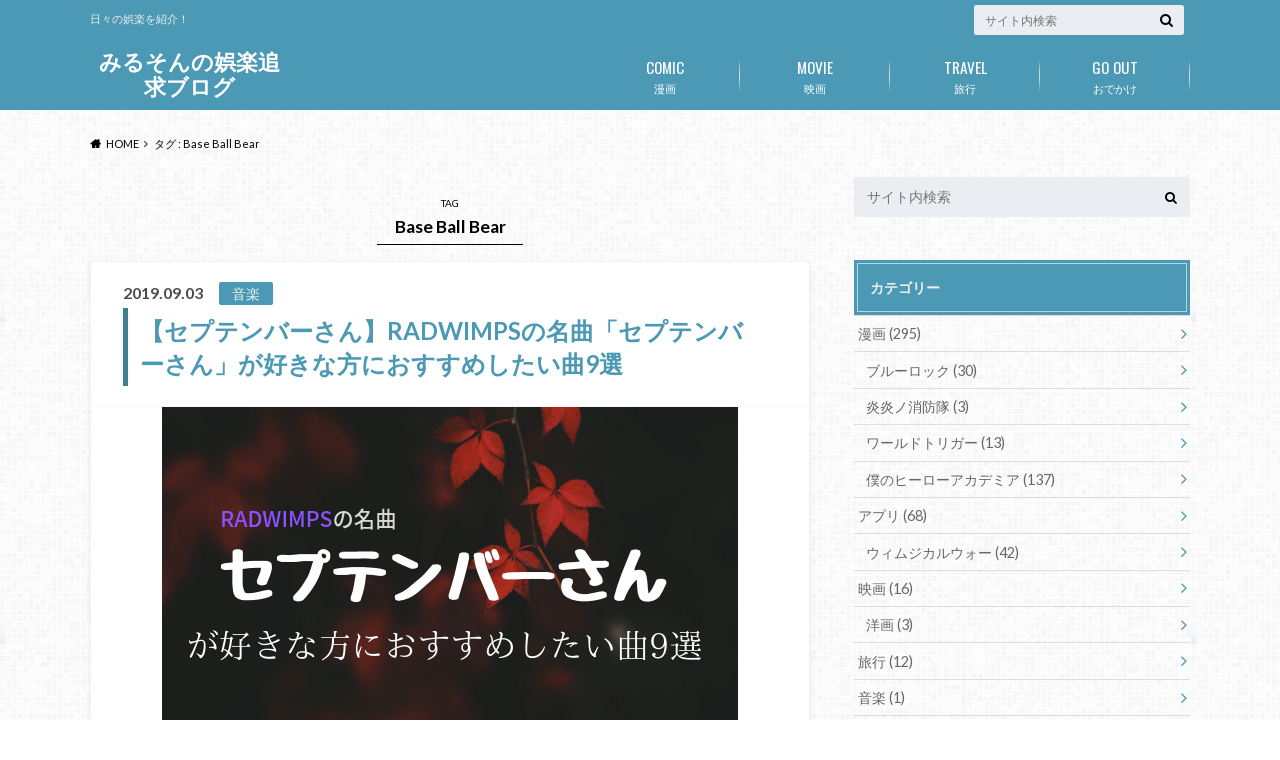

--- FILE ---
content_type: text/html; charset=utf-8
request_url: https://accounts.google.com/o/oauth2/postmessageRelay?parent=https%3A%2F%2Fmilacle39.com&jsh=m%3B%2F_%2Fscs%2Fabc-static%2F_%2Fjs%2Fk%3Dgapi.lb.en.2kN9-TZiXrM.O%2Fd%3D1%2Frs%3DAHpOoo_B4hu0FeWRuWHfxnZ3V0WubwN7Qw%2Fm%3D__features__
body_size: 164
content:
<!DOCTYPE html><html><head><title></title><meta http-equiv="content-type" content="text/html; charset=utf-8"><meta http-equiv="X-UA-Compatible" content="IE=edge"><meta name="viewport" content="width=device-width, initial-scale=1, minimum-scale=1, maximum-scale=1, user-scalable=0"><script src='https://ssl.gstatic.com/accounts/o/2580342461-postmessagerelay.js' nonce="Q4tGkUrSqKW-MAUw17BCvQ"></script></head><body><script type="text/javascript" src="https://apis.google.com/js/rpc:shindig_random.js?onload=init" nonce="Q4tGkUrSqKW-MAUw17BCvQ"></script></body></html>

--- FILE ---
content_type: text/html; charset=UTF-8
request_url: https://milacle39.com/wp-admin/admin-ajax.php
body_size: -38
content:
2183870.42e20821295ed169661c5817fa680c8e